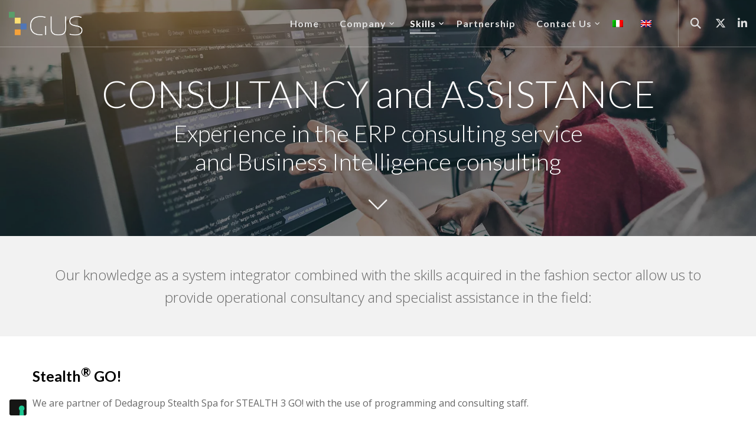

--- FILE ---
content_type: text/css
request_url: https://www.gussrl.it/wp-content/themes/corpus-child/style.css?ver=3.5.4
body_size: 165
content:
/*
 Theme Name:   Corpus Child
 Theme URI:    http://themeforest.net/user/euthemians
 Description:  Corpus Child Theme
 Version:      3.1.6
 Author:       Euthemians Team
 Author URI:   http://euthemians.com
 Template:     corpus
*/

--- FILE ---
content_type: text/css
request_url: https://www.gussrl.it/wp-content/themes/corpus-child/style.css?ver=3.5.4
body_size: 165
content:
/*
 Theme Name:   Corpus Child
 Theme URI:    http://themeforest.net/user/euthemians
 Description:  Corpus Child Theme
 Version:      3.1.6
 Author:       Euthemians Team
 Author URI:   http://euthemians.com
 Template:     corpus
*/

--- FILE ---
content_type: application/javascript; charset=utf-8
request_url: https://cs.iubenda.com/cookie-solution/confs/js/94377931.js
body_size: -243
content:
_iub.csRC = { consApiKey: 'iQO0qiNH4n3tQ5zeSjl8yGUjYyFQUUNy', showBranding: false, publicId: '93845ea6-6db6-11ee-8bfc-5ad8d8c564c0', floatingGroup: false };
_iub.csEnabled = true;
_iub.csPurposes = [5,3,4,1];
_iub.cpUpd = 1709903840;
_iub.csT = 0.05;
_iub.googleConsentModeV2 = true;
_iub.totalNumberOfProviders = 6;


--- FILE ---
content_type: application/javascript
request_url: https://www.gussrl.it/wp-content/themes/corpus/js/main.js?ver=3.5.4
body_size: 14733
content:
// ================================================================================== //


	// # Document on Ready
	// # Document on Resize
	// # Document on Scroll
	// # Document on Load


	// # Header Settings
	// # Feature Parallax
	// # Parallax Section
	// # Feature Section
	// # Resize Feature
	// # Responsive Menu
	// # Set Equal Columns Height
	// # Video Resize
	// # Set Section Size
	// # Isotope
	// # Footer Settings
	// # Page Basic
	// # Basic Elements

// ================================================================================== //

var EUTHEM = EUTHEM || {};
var enableFeatureParallax = false;
var enableParallax = false;
var sideAreaBtnAppear = true;
var parallaxbgOffset = 2;

(function($) {

	'use strict';

	// # Document on Ready
	// ============================================================================= //
	EUTHEM.documentReady = {
		init: function(){
			EUTHEM.header.showMenuItems();
			EUTHEM.sectionSettings.init();
			EUTHEM.responsiveMenu.sideArea();
			EUTHEM.pageBasic.init();
			EUTHEM.isotope.init();
			EUTHEM.isotope.noIsoFilters();
			EUTHEM.setColumnHeight.init();
			EUTHEM.basicElements.init();
			EUTHEM.footerSettings.init();
			EUTHEM.mainMenu.init();
			EUTHEM.pageBasic.showSideAreaBtn();
			if( $('#eut-feature-section').length ){
				EUTHEM.featureSection.init();
			}
		}
	};


	// # Document on Resize
	// ============================================================================= //
		EUTHEM.documentResize = {
		init: function(){

			EUTHEM.sectionSettings.init();
			EUTHEM.responsiveMenu.sideAreaWidth( '#eut-main-menu-responsive' );
			EUTHEM.resizer.init( '.eut-feature-section-inner' );
			EUTHEM.isotope.elementSize();
			EUTHEM.basicElements.iconBox();
			EUTHEM.footerSettings.init();
			if( $('#eut-header').data('fullscreen') === 'yes' ) {
				EUTHEM.featureSection.fullScreen( '#eut-feature-section' );
			}

		}
	};


	// # Document on Scroll
	// ============================================================================= //
	EUTHEM.documentScroll = {
		init: function(){
			if( $('#eut-feature-section').length && $('#eut-feature-section').data('effect') == 'parallax' ){
				EUTHEM.featureParallax.init( '#eut-feature-section' );
			}
			EUTHEM.parallaxSection.init();
			EUTHEM.header.sticky();
			EUTHEM.featureSection.stopSlider();
			EUTHEM.pageBasic.anchorSticky();
			EUTHEM.pageBasic.onePageMenu();
			EUTHEM.pageBasic.stickySidebarScroll();
			EUTHEM.pageBasic.showSideAreaBtn();
		}
	};


	// # Document on Load
	// ============================================================================= //
	EUTHEM.documentLoad = {
		init: function(){
			EUTHEM.basicElements.iconBox();
		}
	};


	// # Header Settings
	// ============================================================================= //
	EUTHEM.header = {
		showMenuItems: function(){
			var $menuItem    = $('#eut-main-menu').find('> ul > li'),
				$menu        = $('#eut-main-menu'),
				$btn         = $('.eut-advanced-menu-button');

			$btn.on('click',function(){
				$(this).addClass('hide');
				$menu.addClass('show-menu').removeClass('hide-menu');
				$menuItem.each(function(i){
					var $that = $(this);
					if( $that.hasClass('show') ) return;
					setTimeout(function() {
						if( $menu.hasClass('hide-menu') ) return;
						$that.addClass('show');
					},250 * i );
				});
			});
		},
		sticky: function(){
			var $header              = $('#eut-header'),
				$stickyHeader        = $('#eut-inner-header'),
				$featureSection      = $('#eut-feature-section'),
				headerHeight         = $stickyHeader.height(),
				shrinkSize           = $('#eut-header-wrapper').height(),
				stickyType           = $header.data('sticky-header'),
				stickyDevice         = $header.data('device-sticky-header'),
				scroll               = $(window).scrollTop(),
				topBarHeight         = $('#eut-top-bar').length ? $('#eut-top-bar').height() : 0,
				topOffset            = topBarHeight,
				offset               = 350;

			if( $header.data('header-position') === 'below-feature' && $featureSection.length ) {
				topOffset = topBarHeight + $featureSection.height() - shrinkSize;
				offset = $featureSection.height() + 350;
			}
			if( $(window).width() + scrollBarWidth > tabletPortrait ) {

				if( stickyType === 'advanced' ) {
					advancedSticky();
				}
				if( stickyType === 'simply' ) {
					simplySticky();
				}
				if( stickyType === 'shrink' ) {
					shrink();
				}
			} else if( stickyDevice == 'yes' ) {
				simplySticky();
			}

			function advancedSticky() {

				var $menuItem    = $('#eut-main-menu').find('> ul > li'),
					$menu        = $('#eut-main-menu'),
					$btn         = $('.eut-advanced-menu-button'),
					itemLength   = $menuItem.length;

				$menu.addClass('hide-menu');

				if( scroll > topOffset ) {
					$header.addClass('eut-header-sticky');
					$stickyHeader.css({ 'position' : 'fixed', 'top' : wpBarHeight });
					$menu.addClass('show-menu').removeClass('hide-menu');
					$btn.addClass('hide').removeClass('show');
					showMenuItems();

				} else {
					$menu.removeClass('show-menu').addClass('hide-menu');
					$header.removeClass('eut-header-sticky');
					$stickyHeader.css({ 'position' : '', 'top' : '' });
					$menuItem.removeClass('show');
					$btn.removeClass('hide').addClass('show');
				}

				function showMenuItems(){
					$menuItem.each(function(i){
						var $that = $(this);
						if( $that.hasClass('show') ) return;
						setTimeout(function() {
							if( $menu.hasClass('hide-menu') ) return;
							$that.addClass('show');
						},250 * i );
					});
				}
			}

			function simplySticky() {

				if( scroll > topOffset ) {
					$header.addClass('eut-header-sticky');
					$stickyHeader.css({ 'position' : 'fixed', 'top' : wpBarHeight });
				} else {
					$header.removeClass('eut-header-sticky');
					$stickyHeader.css({ 'position' : '', 'top' : '' });
				}

			}

			function shrink() {

				if( scroll > topOffset ) {
					$header.addClass('eut-header-sticky');
					$stickyHeader.css({ 'position' : 'fixed', 'top' : wpBarHeight, 'height': shrinkSize/2, 'line-height': shrinkSize/2 + 'px' });
					$stickyHeader.find('.eut-logo').css({ 'height': shrinkSize/2 });
					$stickyHeader.find('.eut-menu-options').css({ 'height': shrinkSize/2, 'line-height': shrinkSize/2 + 'px' });
				} else {
					$header.removeClass('eut-header-sticky');
					$stickyHeader.css({ 'position' : '', 'top' : '', 'height': shrinkSize, 'line-height': shrinkSize + 'px' });
					$stickyHeader.find('.eut-logo').css({ 'height': shrinkSize });
					$stickyHeader.find('.eut-menu-options').css({ 'height': shrinkSize, 'line-height': shrinkSize + 'px' });
				}

			}
		}
	};

	// # Feature Parallax
	// ============================================================================= //
	EUTHEM.featureParallax = {
		init: function( section ){
			var scroll          = $(window).scrollTop(),
				$section        = $( section ),
				sectionHeight   = $section.height()/2,
				$parallaxEl     = $section.find('.eut-bg-wrapper'),
				$content        = $section.find('.eut-feature-content'),
				$arrowGoTo      = $('#eut-goto-section-wrapper'),
				elementHeight   = $section.height(),
				parallaxOffset  = $section.offset().top,
				tranform        = scroll * 0.2,
				tranformOpacity = scroll/sectionHeight;

			if( ( $(window).width() + scrollBarWidth < tabletPortrait || isMobile.any() ) && enableFeatureParallax === false ) return;

			if( ( elementHeight + parallaxOffset + 100 ) > scroll ) {
				if( scroll > parallaxOffset ) {
					$parallaxEl.find('.eut-bg-image').stop(true,true).transition({ y: tranform },0);
					$content.css({  opacity: 1 - tranformOpacity });
					$arrowGoTo.stop(true,true).transition({ opacity: 1 - tranformOpacity *2 },0);
				} else {
					$parallaxEl.find('.eut-bg-image').transition({ y: 0 },0);
					$content.css({  opacity: 1 });
					$arrowGoTo.transition({ opacity: 1 },0);
				}
			}

		}
	};

	// # Parallax Section
	// ============================================================================= //
	EUTHEM.parallaxSection = {
		init: function(){
			var windowHeight = $(window).height(),
				$selector    = $('.eut-section[data-image-type="parallax"]'),
				scroll       = $(window).scrollTop();

			if( !$selector.length ) return;

			$selector.each(function(){

				var $that          = $(this),
					topPosition    = $that.offset().top,
					sectionHeight  = $that.outerHeight(),
					bgHeight       = sectionHeight * parallaxbgOffset,
					scrollPos      = topPosition - scroll,
					bgMovement     = bgHeight - sectionHeight,
					scrollMovement = windowHeight + sectionHeight,
					intPos         = scrollPos + sectionHeight,
					transformY     = ( ( ( bgMovement ) / ( scrollMovement ) ) * intPos ).toFixed(2),
					$parallaxBg    = $that.find('.eut-bg-image');

				if( isMobile.any() && enableParallax === false ) {
					$parallaxBg.css({ 'height' : '100%' });
				} else {
					$parallaxBg.css({ 'height' : bgHeight });
					if( scroll > topPosition - windowHeight && scroll < topPosition + sectionHeight ) {
						$parallaxBg.stop(true,true).transition({ y: - transformY },0);
					} else {
						$parallaxBg.stop(true,true).transition({ y: 0 },0);
					}
				}

			});

		}
	};

	// # Feature Section
	// ============================================================================= //
	EUTHEM.featureSection = {
		init: function(){
			EUTHEM.featureAnim.initPos( '#eut-feature-title' );
			EUTHEM.featureSection.featureImageLoad( '#eut-feature-section' );
			if( $('#eut-header').data('fullscreen') === 'yes' ) {
				EUTHEM.featureSection.fullScreen( '#eut-feature-section' );
			} else {
				EUTHEM.resizer.init( '.eut-feature-section-inner' );
			}
		},
		fullScreen: function( section ){
			var $featureSection = $( section ),
				windowHeight    = $(window).height(),
				headerHeight    = $('#eut-header').data('overlap') == 'no' ? $('#eut-header-wrapper').height() : 0,
				topBarHeight    = $('#eut-top-bar').length ? $('#eut-top-bar').outerHeight() : 0,
				sectionItem     = $featureSection.find('.eut-feature-section-inner').data('item'),
				sectionHeight   = windowHeight - headerHeight - topBarHeight;

			$featureSection.css( 'height', sectionHeight);
			$featureSection.find('.eut-feature-section-inner').css( 'height', sectionHeight);
			$featureSection.find('.eut-slider-item').css( 'height', sectionHeight);
			if( sectionItem === 'map' ) {
				$featureSection.find('.eut-map').css( 'height', sectionHeight);
			}
		},
		featureImageLoad: function( section ){

			var $featureSection = $( section ),
				$bgImage        = $featureSection.find('.eut-bg-image'),
				sectionItem     = $featureSection.find('.eut-feature-section-inner').data('item'),
				totalBgImage    = $bgImage.length;

			// Video Item
			if( sectionItem === 'video' ) {
				EUTHEM.featureAnim.startAnim( '#eut-feature-title' );
			}

			// Title Item
			if( sectionItem === 'title' ) {
				EUTHEM.featureAnim.startAnim( '#eut-feature-title' );
			}

			var waitImgDone = function() {
				totalBgImage--;
				if (!totalBgImage) {

					// Image Item
					if( sectionItem === 'image' ) {
						$bgImage.animate({ 'opacity' : 1 },900,function(){
							EUTHEM.featureAnim.startAnim( '#eut-feature-title' );
						});
					}

					// Slider Item
					if( sectionItem === 'slider' ) {
						EUTHEM.featureSection.featureSlider();
					}

				}
			};
			$bgImage.each(function () {
				function imageUrl(input) {
					return input.replace(/"/g,"").replace(/url\(|\)$/ig, "");
				}
				var image = new Image(),
					$that = $(this);
				image.src = imageUrl($that.css('background-image'));
				$(image).on('load',waitImgDone).on( "error", waitImgDone );
			});
		},
		featureSlider: function(){

			var $slider         = $('#eut-feature-slider'),
				$bgImage        = $slider.find('.eut-bg-image'),
				pauseHover      = $slider.attr('data-slider-pause') == 'yes' ? true : '',
				sliderSpeed     = parseInt( $slider.attr('data-slider-speed') ) ? parseInt( $slider.attr('data-slider-speed') ) : 6000,
				transition      = $slider.attr('data-slider-transition') != 'slide' ? $slider.attr('data-slider-transition') : false;

			// Init Slider
			$slider.owlCarousel({
				navigation      : false,
				pagination      : false,
				autoHeight      : false,
				slideSpeed      : 800,
				paginationSpeed : 800,
				afterAction     : EUTHEM.featureSection.sliderAction,
				singleItem      : true,
				autoPlay        : true,
				stopOnHover     : pauseHover,
				baseClass       : 'owl-carousel',
				theme           : 'eut-theme',
				transitionStyle : transition
			});

			$bgImage.animate({ 'opacity' : 1 },900,function(){
				$slider.trigger('owl.play',sliderSpeed);
			});

			// Slider Navigation
			$slider.parent().find('.eut-carousel-next').on('click',function(){
				$slider.trigger('owl.next');
			});
			$slider.parent().find('.eut-carousel-prev').on('click',function(){
				$slider.trigger('owl.prev');
			});

		},
		stopSlider: function(){
			var $scroll     = $(window).scrollTop(),
				$slider     = $('#eut-feature-slider'),
				sliderSpeed = parseInt( $slider.attr('data-slider-speed') ) ? parseInt( $slider.attr('data-slider-speed') ) : 6000;

			if( $scroll > 10 ){
				$slider.trigger('owl.stop');//Stop Carousel
			} else {
				$slider.trigger('owl.play',sliderSpeed);//Play Carousel
			}
		},
		sliderAction: function(){
			var $currentSlide      = this.$owlItems.eq(this.currentItem),
				$prevSlide         = this.$owlItems.eq(this.prevItem),
				$currentSliderItem = $currentSlide.find('.eut-feature-content'),
				$prevSliderItem    = $prevSlide.find('.eut-feature-content'),
				sliderColor        = $currentSlide.find('.eut-slider-item ').attr('data-style'),
				color              = 'eut-' + sliderColor,
				sliderArrowColor   = $currentSlide.find('.eut-slider-item').attr('data-arrow-color'),
				sliderArrowAlign   = $currentSlide.find('.eut-slider-item').attr('data-arrow-align'),
				arrowColor         = 'eut-' + sliderArrowColor,
				arrowAlign         = 'eut-align-' + sliderArrowAlign;

			// Slider Animation
			EUTHEM.featureAnim.initPos( $currentSliderItem );
			EUTHEM.featureAnim.startAnim( $currentSliderItem );

			// Set Header Color
			$('#eut-header').removeClass('eut-default eut-light eut-dark').addClass(color);

			// Set Navigation Color
			$('#eut-feature-section .eut-carousel-navigation').removeClass('eut-default eut-light eut-dark').addClass(color);

			//Set Bottom Arrow
			$('#eut-goto-section-wrapper').removeClass().addClass(arrowAlign);
			$('.eut-goto-section').removeClass().addClass('eut-goto-section eut-icon-nav-down').addClass(arrowColor);
		},
		resizeVideo: function( selector ){
			var $parent         = selector,
				$video          = $parent.find('video'),
				videoWidth      = $video.width(),
				videoHeight     = $video.height(),
				containerWidth  = $parent.outerWidth(),
				containerHeight = $parent.outerHeight(),
				newSize         = EUTHEM.featureSection.videoSettings( containerWidth, containerHeight, videoWidth, videoHeight );

			$video.width(newSize.newWidth).height(newSize.newHeight);
			// Remove Spinner
			EUTHEM.featureSection.removeSpinner( $('#eut-feature-section') );
		},
		videoSettings: function( containerWidth, containerHeight, videoWidth, videoHeight ){
			var initW = videoWidth,
				initH = videoHeight,
				ratio = initH / initW;
			videoWidth   = containerWidth;
			videoHeight  = containerWidth * ratio;
			if(videoHeight < containerHeight){
				videoHeight  = containerHeight;
				videoWidth   = videoHeight / ratio;
			}
			return {
				newWidth  : parseInt(videoWidth),
				newHeight : parseInt(videoHeight)
			};
		}
	};

	// # Resize Feature
	// ============================================================================= //
	EUTHEM.resizer = {
		init: function( section ){

			var $selector  = $( section ),
				initWidth  = tabletLandscape,
				initHeight = $selector.data('height'),
				minHeight  = 320,
				newSize    = this.calSize( initWidth, initHeight );
			if( $selector.data('item') === 'revslider' ) {
				return;
			}
			if( $(window).width() + scrollBarWidth >= initWidth ) {
				$selector.css({ 'height': initHeight, 'min-height': minHeight });
				$selector.parent().css({ 'height': initHeight, 'min-height': minHeight });
				$('#eut-feature-slider').find('.eut-slider-item ').css({ 'height': initHeight, 'min-height': minHeight });
			} else {
				$selector.css({ 'height': newSize.newHeight, 'min-height': minHeight });
				$selector.parent().css({ 'height': newSize.newHeight, 'min-height': minHeight });
				$('#eut-feature-slider').find('.eut-slider-item ').css({ 'height': newSize.newHeight, 'min-height': minHeight });
			}
		},
		calSize: function( initWidth, initHeight ){
			var ratio     = initHeight / initWidth,
				height    = $(window).width() * ratio;

			return {
				newHeight : parseInt(height)
			};
		}
	};

	// # Feature Content Animations
	// ============================================================================= //
	EUTHEM.featureAnim = {
		settings: function( section ){
			var animDelay    = 300,
				contentItems = {
					title       : $(section).find(' .eut-title '),
					description : $(section).find(' .eut-description '),
					button1     : $(section).find(' .eut-btn:first-child '),
					button2     : $(section).find(' .eut-btn:last-child ')
				};

			return { items: contentItems, delay: animDelay };
		},
		initPos: function( section ){

			var $section = $( section ),
				settings = EUTHEM.featureAnim.settings( section ),
				items    = settings.items;

			$.each( items, function( key, item ) {
				if( $section.hasClass('eut-fade-in-up') ) {
					$(item).stop(true,true).transition({ y: 200, opacity: 0 },0);
				} else if( $section.hasClass('eut-fade-in-down') ) {
					$(item).stop(true,true).transition({ y: -200, opacity: 0 },0);
				} else if( $section.hasClass('eut-fade-in-left') ) {
					$(item).stop(true,true).transition({ x: -200, opacity: 0 },0);
				} else if( $section.hasClass('eut-fade-in-right') ) {
					$(item).stop(true,true).transition({ x: 200, opacity: 0 },0);
				} else {
					$(item).stop(true,true).transition({ x: 0, opacity: 0 },0);
				}
			});

		},
		startAnim: function( section ){

			var $section = $( section ),
				settings = EUTHEM.featureAnim.settings( section ),
				items    = settings.items,
				delay    = settings.delay,
				cnt      = 1;

			$.each( items, function( key, item ) {
				cnt++;
				if( $section.hasClass('eut-fade-in-up') || $section.hasClass('eut-fade-in-down') ) {
					$(item).transition({ y: 0, opacity: 1, delay: cnt * delay },1200,'cubic-bezier(0,0.9,0.3,1)', {queue: false});
				} else if( $section.hasClass('eut-fade-in-left') || $section.hasClass('eut-fade-in-right') ) {
					$(item).transition({ x: 0, opacity: 1, delay: cnt * delay },1200,'cubic-bezier(0,0.9,0.3,1)', {queue: false});
				} else {
					$(item).transition({ x: 0, opacity: 1, delay: cnt * delay },1200,'cubic-bezier(0,0.9,0.3,1)', {queue: false});
				}
			});

		}
	};

	// # Responsive Menu
	// ============================================================================= //
	EUTHEM.responsiveMenu = {
		sideArea: function(){
			var $sideArea     = $('.eut-side-area'),
				$sideBtn      = $('.eut-toggle-sidearea'),
				$menuBtn      = $('.eut-toggle-responsive-menu'),
				$closeBtn     = $sideArea.find('.eut-close-menu-button'),
				$bodyOverlay  = $('<div id="eut-sidearea-overlay" class="eut-body-overlay"></div>'),
				$themeWrapper = $('#eut-theme-wrapper'),
				areaWidth     = 0;
			if( !$sideArea.length ) {
				return;
			}

			this.menuWidget( '#eut-main-menu-responsive .eut-menu');

			// Append Overlay on body
			$bodyOverlay.appendTo('#eut-theme-wrapper');

			$menuBtn.on('click',function(e){
				var area = '#eut-main-menu-responsive';
				// Calculate Width
				areaWidth = EUTHEM.responsiveMenu.sideAreaWidth( area );

				// Set Area side Height
				EUTHEM.responsiveMenu.sideAreaHeight( area );

				e.preventDefault();
				if( $(area).hasClass('open') ) {
					closeSideArea( area );
					$(area).removeClass('open');
				} else {
					openSideArea( area );
					$(area).addClass('open');
				}
			});

			$sideBtn.on('click',function(e){
				var area = '#eut-side-area';
				// Calculate Width
				areaWidth = EUTHEM.responsiveMenu.sideAreaWidth( area );

				// Set Area side Height
				EUTHEM.responsiveMenu.sideAreaHeight( area );

				e.preventDefault();
				if( $(area).hasClass('open') ) {
					closeSideArea( area );
					$(area).removeClass('open');
				} else {
					openSideArea( area );
					$(area).addClass('open');
				}
			});

			$closeBtn.on('click',function(e){
				e.preventDefault();
				closeSideArea();
				$sideArea.removeClass('open');
			});

			$bodyOverlay.on('click',function(){
				closeSideArea();
				$sideArea.removeClass('open');
			});

			// For One Page
			var $link = $sideArea.find('a[href*="#"]:not( [href="#"] )');
			$link.on('click',function(){
				var target = $(this.hash);
				if ( target.length && ( target.hasClass('eut-section') || target.hasClass('eut-bookmark') ) ) {
					closeSideArea();
				}
			});

			// Open Side Area
			function openSideArea( area ) {
				$bodyOverlay.fadeIn();
				$(area).stop(true, false).transition({ x: - areaWidth },900,'cubic-bezier(0,0.9,0.3,1)',function(){
					$closeBtn.stop(true, false).transition({ y: 200, delay: 200 },900,'cubic-bezier(0,0.9,0.3,1)');
				});
			}
			// Close Side Area
			function closeSideArea() {
				$themeWrapper.css({ 'height' : 'auto' });
				$sideArea.stop(true, false).transition({ x: 0 },900,'cubic-bezier(0,0.9,0.3,1)',function(){
					$closeBtn.stop(true, false).transition({ y: 0 },900,'cubic-bezier(0,0.9,0.3,1)');
					$bodyOverlay.fadeOut();
					$sideArea.css('position','').find('.eut-scroller').scrollTop( 0 );
				});
			}

		},
		sideAreaWidth: function( area ){
			var windowWidth  = $(window).width(),
				areaWidth    = windowWidth / 4,
				minWidth     = 500;
			if( $(window).width() + scrollBarWidth <= mobileScreen ) {
				areaWidth = windowWidth;
			} else if( areaWidth < minWidth ) {
				areaWidth = minWidth;
			}

			$(area).css({ 'width' : areaWidth });
			return areaWidth;
		},
		sideAreaHeight: function( area ){
			if( $(area).length ) {
				var windowHeight   = $(window).height(),
					sideAreaHeight = $(area).find('.eut-area-content').outerHeight() + 200,
					$themeWrapper  = $('#eut-theme-wrapper'),
					$scroller      = $(area).find('.eut-scroller'),
					sideHeight     = 0;

				if( sideAreaHeight > windowHeight ){
					sideHeight = sideAreaHeight;
				} else {
					sideHeight = windowHeight;
				}

				if( $(window).width() + scrollBarWidth <= mobileScreen ) {
					$scroller.css({ 'height' : 'auto' });
					$(area).css({ 'position' : 'absolute','height' : sideHeight });
					$themeWrapper.css({ 'height' : sideHeight, 'overflow' : 'hidden' });
				} else {
					$scroller.css({ 'height' : windowHeight - 150 });
					$scroller.niceScroll({autohidemode:"hidden"});
					$themeWrapper.css({ 'height' : 'auto', 'overflow' : 'visible' });
				}
			}
		},
		menuWidget: function( element ){

			var $menu     = $( element ),
				$menuItem = $menu.find('li.menu-item-has-children'),
				$arrow    = $('<i class="eut-arrow"></i>');

			// Add Arrows
			$arrow.appendTo( $menuItem );

			$menuItem.find('.eut-arrow').on('tap click', function(){
				var $that    = $(this),
					$subMenu = $that.parent().toggleClass('open').find(' > ul');
				if( $subMenu.is(':visible') ) {
					$subMenu.slideUp(200,function(){
						if( $menu.parent().is('.eut-scroller') ) {
							$menu.parent().getNiceScroll().resize();
							// Set Area side Height
							EUTHEM.responsiveMenu.sideAreaHeight( '#eut-main-menu-responsive' );
						}
					});
				} else {
					$subMenu.slideDown(200,function(){
						if( $menu.parent().is('.eut-scroller') ) {
							$menu.parent().getNiceScroll().resize();
							// Set Area side Height
							EUTHEM.responsiveMenu.sideAreaHeight( '#eut-main-menu-responsive' );
						}
					});
				}
			});

		}
	};

	// # Set Equal Columns Height
	// ============================================================================= //
	EUTHEM.setColumnHeight = {
		init : function(){
			var section = $('.eut-section.eut-custom-height');

			section.each(function(){
				var $section = $( this );
				$section.imagesLoaded('always',function(){
					var columns = $section.hasClass('eut-column-has-gap') ? $section.find('.eut-column-wrapper') : $section.find('.eut-column'),
						middle = $section.hasClass('eut-middle-content') ? true : false,
						resizeTimeout;

					if (EUTHEM.setColumnHeight.limit( $section ) ) {
						EUTHEM.setColumnHeight.updateParams( columns, middle, EUTHEM.setColumnHeight.onEnd );
					} else {
						EUTHEM.setColumnHeight.resetCol( columns );
						EUTHEM.setColumnHeight.onEnd( columns );
					}

					$(window).on('resize', function(){
						window.clearTimeout(resizeTimeout);
						resizeTimeout = window.setTimeout(function () {
							EUTHEM.setColumnHeight.resetCol( columns );
							if (EUTHEM.setColumnHeight.limit( $section ) ) {
								EUTHEM.setColumnHeight.updateParams( columns, middle, EUTHEM.setColumnHeight.onEnd );
							}
						}, 200);
					});
				});
			});
		},
		updateParams : function( columns, middle, callback ){
			var columnMaxH = 0;
			columns.each(function(){
				if( $(this).outerHeight(true) > columnMaxH ) {
					columnMaxH = $(this).outerHeight(true);
				}
			});

			for (var i = 0; i < columns.length; i++) {
				var $col = $(columns[i]);

				if( middle ) {
					EUTHEM.setColumnHeight.middleCol( $col, columnMaxH );
				} else {
					EUTHEM.setColumnHeight.equalCol( columns, columnMaxH );
				}

				if( i === columns.length - 1 && callback && typeof callback === 'function' ) {
					callback(columns);
				}

			}
		},
		getHeight : function( el ){
			var elHeight = el.outerHeight();
			return elHeight;
		},
		getMaxHeight : function( el ){
			var maxHeight = el.parents('.eut-section').height();
			return maxHeight;
		},
		equalCol : function( el, height ){
			el.css({
				'height' : height
			});
		},
		middleCol : function( el, height ){

			el.addClass('eut-reset-padding');
			if( !el.find('.eut-middle-wrapper').length ) {
				el.wrapInner( '<div class="eut-middle-wrapper"></div>' );
			}
			var $content = el.find('.eut-middle-wrapper'),
				contentH = $content.outerHeight(true),
				space = (height - contentH)/2;
			$content.css({
				'padding-top' : space,
				'padding-bottom' : space
			});
		},
		resetCol : function(el) {
			el.css({
				'height' : ''
			});
			el.removeClass('eut-reset-padding');
			el.find('.eut-middle-wrapper').css({
				'padding-top' : '',
				'padding-bottom' : ''
			});
		},
		limit : function( section ){
			var screenSize = section.data('tablet-portrait-equal-columns') != undefined ? mobileScreen : tabletPortrait,
				windowWidth = $(window).width() + scrollBarWidth,
				limit = true;
			if( ( windowWidth <= tabletLandscape && section.find('.eut-tablet-column-1').length ) || windowWidth <= screenSize ) {
				limit = false;
			}
			return limit;
		},
		onEnd : function( el ){
			el.css({
				'visibility' : 'visible'
			});
		}
	};

	// # Video Resize
	// ============================================================================= //
	EUTHEM.videoResize = {
		init: function( $selector ){
			setTimeout(function(){
				EUTHEM.videoResize.videoSettings( $selector );
			},100);

			$(window).resize(function(){
				setTimeout(function(){
					EUTHEM.videoResize.videoSettings( $selector );
				},1000);
			});
		},
		videoSettings: function( $selector ){
			var $video          = $selector.find('video'),
				containerWidth  = $selector.parent().outerWidth(),
				containerHeight = $selector.parent().outerHeight(),
				ratio           = 16 / 9,
				videoHeight     = containerHeight,
				videoWidth      = videoHeight * ratio;

				if( videoWidth < containerWidth ) {
					videoWidth   = containerWidth;
					videoHeight  = containerWidth * ratio;
				}

			$video.width( videoWidth ).height( videoHeight );
		}
	};

	// # Set Section Size
	// ============================================================================= //
	EUTHEM.sectionSettings = {
		init: function(){

			var section       = '#eut-main-content .eut-section',
				parentSection = '#eut-content-area, #eut-post-area, #eut-portfolio-area',
				windowWidth      = $(window).width(),
				windowHeight     = $(window).height(),
				themeWidth       = $('#eut-theme-wrapper').width(),
				contentWidth     = $(parentSection).width(),
				sidebarWidth     = $('#eut-sidebar').length && ( windowWidth + scrollBarWidth > tabletPortrait ) ? $('#eut-sidebar').outerWidth() : 0,
				headerHeight     = $('#eut-header').attr('data-sticky-header') != 'none' ? $('#eut-inner-header').outerHeight() : 0,
				fieldBarHeight   = $('.eut-fields-bar').length ? $('.eut-fields-bar').outerHeight() : 0,
				conteinerWidth   = contentWidth + sidebarWidth,
				space            = (themeWidth - conteinerWidth)/2,
				sidebarSpace     = themeWidth - contentWidth;

			$(section).each(function(){
				var $section      = $(this),
					heightMode    = $section.attr('data-full-height'),
					sectionType   = $section.attr('data-section-type'),
					bgImageType   = $section.attr('data-image-type');

				if( $section.parent().parent().is('.eut-blog-item') ) {
					$section.css({ 'visibility': 'visible' });
					return;
				}
				if( sectionType == 'fullwidth-background' ){
					fullBg($section);
				}
				if( sectionType == 'fullwidth-element' ){
					fullElement($section);
				}
				if( bgImageType == 'animated' ){
					animatedBg($section);
				}
				if( heightMode == 'yes' ) {
					fullHeight($section);
				}

			});

			function fullBg( section ) {
				if( $('.eut-right-sidebar').length && ( windowWidth + scrollBarWidth >= tabletPortrait ) ) {
					section.css({ 'visibility': 'visible', 'padding-left':space, 'padding-right': sidebarSpace, 'margin-left': -space, 'margin-right': -sidebarSpace});
				}
				else if( $('.eut-left-sidebar').length && ( windowWidth + scrollBarWidth >= tabletPortrait ) ) {
					section.css({ 'visibility': 'visible', 'padding-left':sidebarSpace, 'padding-right': space, 'margin-left': -sidebarSpace, 'margin-right': -space});
				} else {
					section.css({ 'visibility': 'visible', 'padding-left':space, 'padding-right': space, 'margin-left': -space, 'margin-right': -space});
				}
			}

			function fullElement( section ) {
				if( $('.eut-right-sidebar').length && ( windowWidth + scrollBarWidth >= tabletPortrait ) ) {
					section.css({ 'visibility': 'visible', 'padding-left':0, 'padding-right': sidebarSpace, 'margin-left': -space, 'margin-right': -sidebarSpace});
				}
				else if( $('.eut-left-sidebar').length && ( windowWidth + scrollBarWidth >= tabletPortrait ) ) {
					section.css({ 'visibility': 'visible', 'padding-left':sidebarSpace, 'padding-right': 0, 'margin-left': -sidebarSpace, 'margin-right': -space});
				} else {
					section.css({ 'visibility': 'visible', 'padding-left':0, 'padding-right': 0, 'margin-left': -space, 'margin-right': -space});
				}
			}

			function fullHeight( section ) {
				var sectionHeight = $( section ).find('.eut-row').outerHeight(),
					space = ( windowHeight - headerHeight - fieldBarHeight - sectionHeight )/2;
				section.css({ 'visibility': 'visible',  'padding-top' : 0, 'padding-bottom' : 0});
				if(sectionHeight > (windowHeight - headerHeight)){
					section.css({ 'visibility': 'visible', 'padding-top':40, 'padding-bottom': 40});
				} else {
					section.css({ 'visibility': 'visible', 'padding-top':space, 'padding-bottom': space});
				}
			}

			function animatedBg( section ) {
				section.on('mouseenter', function() {
					section.addClass('zoom');
				});
				section.on('mouseleave', function() {
					section.removeClass('zoom');
				});
			}
		}
	};


	// # Isotope
	// ============================================================================= //
	EUTHEM.isotope = {

		init: function() {
			var $selector = $('.eut-isotope');
			$selector.each(function(){
				var $that        = $(this),
					$container   = $that.find('.eut-isotope-container'),
					$isotopItem  = $container.find('.eut-isotope-item'),
					$curCategory = $that.find('.eut-current-category'),
					layout       = $that.data('layout') !== '' ? $that.data('layout') : 'fitRows',
					dataSpinner  = $that.data('spinner');

				if( dataSpinner == 'yes' ) {
					EUTHEM.isotope.spinner( $that );
				}
				EUTHEM.isotope.isotopeInit( $container, layout, dataSpinner );

				$that.find('.eut-filter li').on('click',function(){
					var $filter  = $(this),
						selector = $filter.attr('data-filter'),
						title    = $filter.html();

					if( $curCategory.length ){
						$curCategory.find('span').html( title );
					}

					$container.isotope({
						filter: selector
					});
					$(this).addClass('selected').siblings().removeClass('selected');
				});
			});
		},
		isotopeInit: function( $container, layout, dataSpinner ){
			$container.imagesLoaded( function() {
				EUTHEM.isotope.elementSize();
				$container.isotope({
					resizable: true,
					itemSelector: '.eut-isotope-item',
					layoutMode: layout
				});
				if( dataSpinner == 'yes' ) {
					setTimeout(function() {
						EUTHEM.isotope.removeSpinner( $container );
					},2000);
				} else {
					$container.animate({'opacity': 1},600);
				}

				EUTHEM.isotope.relayout( $container );

			});
		},
		spinner: function( $element ){
			var $spinner = $('<div class="eut-loader"></div>');
			$spinner.appendTo( $element );
		},
		removeSpinner: function( $container ){
			$container.parent().find('.eut-loader').fadeOut(600,function(){
				$container.animate({'opacity': 1},600);
			});
		},
		elementSize : function(){
			var $selector = $('.eut-isotope');

			$selector.each(function(){
				var $that = $(this),
					$container = $that.find('.eut-isotope-container'),
					$element   = $that.find('.eut-isotope-item'),
					$slider    = $that.find('.eut-slider'),
					columns    = EUTHEM.isotope.defineColumns( $that ),
					gap        = 0;

				if( $that.parents('.eut-section').data('section-type') == 'fullwidth-element' && $that.hasClass('eut-with-gap') ) {
					gap = - 40;
				} else if( $that.parents('.eut-section').data('section-type') != 'fullwidth-element' && $that.hasClass('eut-with-gap') ) {
					gap = 40;
				}

				var elementW = Math.floor(( $that.outerWidth() + gap - 0.5 )) / columns;

				$element.css({ 'width': elementW });

				// Item Width * 2
				if( columns != 1 ) {
					$that.find('.eut-image-large-square').css({ 'width': elementW * 2 });
					$that.find('.eut-image-landscape').css({ 'width': elementW * 2 }).find('.eut-media').css({ 'height': elementW - Math.abs(gap) });
					$that.find('.eut-image-portrait').css({ 'width': elementW }).find('.eut-media').css({ 'height': ( elementW * 2 ) - Math.abs(gap) });
				}

				// Item Column 2
				if( columns == 2 ) {
					$that.find('.eut-image-large-square').css({ 'width': elementW * 2 });
					$that.find('.eut-image-landscape').css({ 'width': elementW  }).find('.eut-media').css({ 'height': ( elementW / 2 ) - Math.abs(gap) });
					$that.find('.eut-image-portrait').css({ 'width': elementW }).find('.eut-media').css({ 'height': ( elementW * 2 ) - Math.abs(gap) });
				}

				// Item Column 1
				if( columns == 1 ) {
					$that.find('.eut-image-large-square').css({ 'width': elementW });
					$that.find('.eut-image-landscape').css({ 'width': elementW  }).find('.eut-media').css({ 'height': ( elementW / 2 ) - Math.abs(gap) });
					$that.find('.eut-image-portrait').css({ 'width': elementW }).find('.eut-media').css({ 'height': elementW - Math.abs(gap) });
				}

				// Init Slider Again
				$slider.each(function(){
					var $that     = $(this),
						owlSlider = $that.data('owlCarousel');
					owlSlider.reinit();
				});

				setTimeout( function(){
					EUTHEM.isotope.relayout( $container );

					// Fix Columns Height
					if( $container.parents('.eut-section').hasClass('eut-flex-row') ){
						EUTHEM.setColumnHeight.init();
					}

				}, 1000 );
			});

		},
		defineColumns : function( element ){
			var windowWidth = $(window).width() + scrollBarWidth,
				$element    = element,
				columns     = {
					desktop  : $element.data('columns'),
					tabletL   : $element.data('columns-tablet-landscape'),
					tabletP   : $element.data('columns-tablet-portrait'),
					mobille  : $element.data('columns-mobile')
				};

			if ( windowWidth > tabletLandscape ) {
				columns = columns.desktop;
			} else if ( windowWidth > tabletPortrait && windowWidth < tabletLandscape ) {
				columns = columns.tabletL;
			} else if ( windowWidth > mobileScreen && windowWidth < tabletPortrait ) {
				columns = columns.tabletP;
			} else {
				columns = columns.mobille;
			}
			return columns;
		},
		relayout: function( $container ){
			$container.isotope('layout');
		},
		noIsoFilters: function() {
			var $selector = $('.eut-non-isotope');
			$selector.each(function(){
				var $that = $(this);
				$that.find('.eut-filter li').on('click',function(){
					var selector = $(this).attr('data-filter');
					if ( '*' == selector ) {
						$that.find('.eut-non-isotope-item').fadeIn('1000');
					} else {
						$that.find('.eut-non-isotope-item').hide();
						$that.find(selector).fadeIn('1000');
					}
					$(this).addClass('selected').siblings().removeClass('selected');
				});
			});
		}
	};

	// # Footer Settings
	// ============================================================================= //
	EUTHEM.footerSettings = {
		init: function(){
			this.footerSize( '#eut-footer .eut-section' );
			this.fixedFooter();
		},
		footerSize: function(section) {
			$( section ).each(function(){
				var $that = $(this),
					sectionType = $that.attr('data-section-type');
				if( sectionType == 'fullwidth-background' ){
					footerFullBg($that);
				}
				if( sectionType == 'fullwidth-element' ){
					footerFullElement($that);
				}
			});

			function footerFullBg(element){
				var themeWidth     = $('#eut-theme-wrapper').width(),
					contentWidth   = element.parent().width(),
					space          = (themeWidth - contentWidth)/2;
				element.css({ 'visibility': 'visible', 'padding-left':space, 'padding-right': space, 'margin-left': -space, 'margin-right': -space});
			}

			function footerFullElement(element){
				var themeWidth    = $('#eut-theme-wrapper').width(),
					contentWidth  = element.parent().width(),
					space         = (themeWidth - contentWidth)/2;
				element.css({ 'visibility': 'visible', 'padding-left':0, 'padding-right': 0, 'margin-left': -space, 'margin-right': -space});
			}

		},
		fixedFooter: function(){
			var $footer      = $('#eut-footer'),
				sticky       = $footer.data('sticky-footer'),
				windowHeight = $(window).height(),
				footerHeight = $footer.outerHeight();

			if( sticky != 'yes' || isMobile.any() ) return;

			if( footerHeight > windowHeight ) {
				$('#eut-footer').removeClass('eut-sticky-footer').prev().css('margin-bottom',0);
			} else {
				$('#eut-footer').addClass('eut-sticky-footer').prev().css('margin-bottom',footerHeight);
			}
		}
	};

	// # Page Basic
	// ============================================================================= //
	EUTHEM.pageBasic = {
		init: function(){

			this.bodyLoader();
			this.gotoFirstSection();
			this.removeVideoBg();
			this.bgLoader();
			this.imageLoader();
			this.fitVid();
			this.anchorBar();
			this.searchModal();
			this.onePageSettings();
			this.hovers();
			this.stickySidebar();
			this.backtoTop();
			this.lightBox();
			this.socialShareLinks();

		},
		bodyLoader: function(){
			var $body     = $('body'),
				$overflow = $('#eut-loader-overflow'),
				$loader   = $('#eut-loader');

			$body.imagesLoaded(function(){
				$loader.fadeOut();
				$overflow.delay(200).fadeOut(700,function(){
					EUTHEM.basicElements.animAppear();
				});
			});
		},
		gotoFirstSection: function(){
			var $selector       = $('#eut-feature-section .eut-goto-section'),
				$nextSection    = $('#eut-main-content .eut-section').first().length ? $('#eut-main-content .eut-section').first() : $('#eut-main-content'),
				headerHeight    = 0,
				fieldBarHeight  = $('.eut-fields-bar').length ? $('.eut-fields-bar').outerHeight() : 0;

			if( $('#eut-header').data('sticky-header') == 'simply' || $('#eut-header').data('sticky-header') == 'advanced' ) {
				headerHeight = $('#eut-header-wrapper').height() -1;
			} else if( $('#eut-header').data('sticky-header') == 'shrink' ){
				headerHeight = $('#eut-header-wrapper').height() / 2;
			} else {
				headerHeight = 0;
			}

			if( $nextSection.length ) {
				$selector.on('click',function(){
					$('html,body').animate({
						scrollTop: $nextSection.offset().top - headerHeight - fieldBarHeight
					}, 1000);
					return false;
				});
			}
		},
		bgLoader: function() {
			$('#eut-main-content .eut-bg-image, #eut-footer .eut-bg-image').each(function () {
				function imageUrl(input) {
					return input.replace(/"/g,"").replace(/url\(|\)$/ig, "");
				}
				var image = new Image(),
					$that = $(this);
				image.src = imageUrl($that.css('background-image'));
				image.onload = function () {
					$that.addClass('show');
				};
			});
		},
		imageLoader: function(){
			var selectors  = {
				singleImage  : '.eut-image',
				media        : '.eut-media'
			};
			$.each(selectors, function(key, value){
				if( $(this).length ){
					var item     = $(this),
						imgLoad  = imagesLoaded( item );
					imgLoad.on( 'always', function() {
						if( $(value).parent().is('#eut-single-media') ){
							$(value).find('img').animate({ 'opacity': 1 },1000);
						} else {
							$(value).find('img').css('opacity', 1);
						}
					});
				}
			});
		},
		removeVideoBg: function(){
			var videoBg = $('.eut-bg-video');
			if( isMobile.any() ) {
				videoBg.parent().find('.eut-bg-image').css('opacity',1);
				videoBg.remove();
			} else {
				$('.eut-bg-wrapper').each(function () {
					var bgImage = $(this).find('.eut-bg-image');
					var bgVideo = $(this).find('.eut-bg-video');
					if ( bgVideo.length ) {
						var videoElement = $(this).find('.eut-bg-video video');
						var canPlayVideo = false;
						$(this).find('.eut-bg-video source').each(function(){
							if ( videoElement.get(0).canPlayType( $(this).attr('type') ) ) {
								canPlayVideo = true;
							}
						});
						if(canPlayVideo) {
							bgImage.remove();
							// Resize Video
							EUTHEM.videoResize.init( $(this) );
						} else {
							bgVideo.remove();
							bgImage.css('opacity',1);
						}
					}
				});
			}
		},
		fitVid: function(){
			$('.eut-video, .eut-media').fitVids();
			$('iframe[src*="youtube"]').parent().fitVids();
			$('iframe[src*="vimeo"]').parent().fitVids();
		},
		anchorBar: function(){
			var $anchor = $('#eut-anchor-menu');
			if( !$anchor.length ) return;

			var $btn  = $anchor.find('.eut-menu-button'),
				$menu = $anchor.find(' > ul');
			$btn.on('click',function(){
				$menu.slideToggle(300);
			});
		},
		anchorSticky: function(){
			var $anchor        = $('#eut-anchor-menu');
			if( !$anchor.length ) return;

			var $anchorWrapper = $('#eut-anchor-menu-wrapper'),
				headerHeight   = $('#eut-header').data('sticky-header') != 'none' ? $('#eut-inner-header').height() : 0,
				anchorTop      = $anchorWrapper.offset().top,
				offset         = anchorTop - headerHeight,
				scroll         = $(window).scrollTop();
			if( !$anchor.length ) return;

			if ( scroll >= offset ) {
				$anchor.addClass('eut-sticky').css({ 'top' : headerHeight });
			} else {
				$anchor.removeClass('eut-sticky').css({ 'top' : '' });
			}
		},
		searchModal: function(){
			var $btn           = $('.eut-toggle-search-modal'),
				$bodyOverlay   = $('<div id="eut-search-overlay" class="eut-body-overlay"></div>'),
				$searchContent = $('#eut-search-modal');

			// Append Overlay on body
			$bodyOverlay.appendTo('#eut-theme-wrapper');

			$btn.on('click',function(e){
				e.preventDefault();
				openSearchModal();
			});

			$('.eut-search-placeholder').on('click',function(){
				$searchContent.find('.eut-search-placeholder').addClass('hide');
				$searchContent.find('.eut-search-textfield').show().focus();
			});

			$('.eut-close-search').on('click',function(){
				closeSearchModal();
			});

			// Open Search Modal
			function openSearchModal() {
				$bodyOverlay.fadeIn(function(){
					$searchContent.fadeIn();
				});
			}

			// Close Search Modal
			function closeSearchModal() {
				$searchContent.fadeOut(function(){
					$bodyOverlay.fadeOut();
					$searchContent.find('.eut-search-placeholder').removeClass('hide');
					$searchContent.find('.eut-search-textfield').hide();
				});
			}
		},
		shrinkHeaderHeight : function(){
			var headerHeight = 0,
				stickyType   = $('#eut-header').data('sticky-header'),
				deviceSticky = $('#eut-header').data('device-sticky-header');

			if( stickyType != 'none' && $(window).width() + scrollBarWidth > tabletPortrait && $('#eut-header').length ){
				if( stickyType == 'simply' || stickyType == 'advanced' ) {
					headerHeight = $('#eut-inner-header').outerHeight();
				}
				if( stickyType == 'shrink' ) {
					headerHeight = $('#eut-header-wrapper').outerHeight() / 2;
				}
			} else if( deviceSticky == 'yes' && $(window).width() + scrollBarWidth < tabletPortrait && $('#eut-header').length ){
				headerHeight = $('#eut-inner-header').outerHeight();
			}
			return headerHeight;
		},
		onePageSettings: function(){
			var headerHeight   = EUTHEM.pageBasic.shrinkHeaderHeight(),
				stickyType     = $('#eut-header').data('sticky-header'),
				fieldBarHeight = $('.eut-fields-bar').length ? $('.eut-fields-bar').outerHeight() : 0;

			$('a[href*="#"]:not( [href="#"] )').on('click',function(e){
				var target = $(this.hash);
				if ( target.length && ( target.hasClass('eut-section') || target.hasClass('eut-bookmark') ) ) {
					$('html,body').animate({
						scrollTop: target.offset().top - headerHeight - fieldBarHeight + 1
					}, 1000);
					return false;
				}
			});
		},
		onePageMenu: function(){
			var $section = $('#eut-main-content .eut-section[id]');
			if (!$section.length ) return;

			var headerHeight   = EUTHEM.pageBasic.shrinkHeaderHeight(),
				fieldBarHeight = $('.eut-fields-bar').length ? $('.eut-fields-bar').outerHeight() : 0,
				offsetTop      = headerHeight + fieldBarHeight + wpBarHeight,
				scroll         = $(window).scrollTop();

			$section.each(function(){
				var $that         = $(this),
					currentId     = $that.attr('id'),
					sectionOffset = $that.offset().top - offsetTop;

				if (sectionOffset <= scroll && sectionOffset + $that.outerHeight() > scroll ) {
					$('a[href*="#' + currentId + '"]').parent().addClass('active');
				}
				else{
					$('a[href*="#' + currentId + '"]').parent().removeClass("active");
				}

			});
		},
		hovers: function(){
			var $hoverItem = $('.eut-image-hover');
			if ( !isMobile.any() ) {
				$hoverItem.off('click');
				$hoverItem.off('mouseenter mouseleave').on('mouseenter mouseleave', function() {
					$(this).toggleClass('hover');
				});
			} else {
				$hoverItem.on('touchend', function(e) {
					var $item = $(this);
					if ( $item.hasClass('hover') ) {
						return true;
					} else {
						$item.addClass('hover');
						$hoverItem.not(this).removeClass('hover');
						e.preventDefault();
						return false;
					}
				});
				$(document).on('touchstart touchend', function(e) {
					if ( !$hoverItem.is(e.target) && $hoverItem.has(e.target).length === 0 ) {
						$hoverItem.removeClass('hover');
					}
				});
			}
		},
		stickySidebar: function(){
			var $item    = $('#eut-sidebar.eut-fixed-sidebar');

			if( !$item.length ) {
				return;
			}
			var itemId          = $item.attr('id'),
				itemWidth       = $item.outerWidth() - 1,
				itemFloat       = 'left';

			if( $('#eut-main-content .eut-right-sidebar').length ) {
				itemFloat = 'right';
			}

			if( !$item.length || isMobile.any() ) {
				return false;
			}
			// Create A Helper Wrapper
			$item.wrap('<div id="' + itemId + '-wrapper"></div>' );
			$item.parent().css({
				'width'    : itemWidth,
				'float'    : itemFloat,
				'position' : 'relative'
			});
			$item.css({
				'width'    : itemWidth,
				'position' : 'static'
			});
		},
		stickySidebarScroll: function(){
			var $content        = $('#eut-content-area'),
				$item           = $('#eut-sidebar.eut-fixed-sidebar');

				if( !$item.length ) {
					return;
				}

			var itemHeight      = $item.outerHeight(),
				headerHeight    = $('#eut-header').data('sticky-header') != 'none' ? $('#eut-inner-header').outerHeight() : 0,
				fieldBarHeight  = $('.eut-fields-bar').length ? $('.eut-fields-bar').outerHeight() : 0,
				offset          = headerHeight + fieldBarHeight + 30,
				windowHeight    = $(window).height(),
				contentHeight   = $content.outerHeight(),
				contentTop      = $content.offset().top,
				contentBottom   = contentTop + contentHeight;

			if( !$item.length || itemHeight > windowHeight || isMobile.any() ) {
				return false;
			}

			if( ( $(window).scrollTop() > contentTop - offset ) && ( $(window).scrollTop() < contentBottom - ( offset + itemHeight ) )){
				$item.css({'position':'fixed', 'top': offset });
			}
			else if( $(window).scrollTop() > contentTop ){
				$item.css({'position':'absolute', 'top': contentHeight - itemHeight });
			}
			else if( $(window).scrollTop() < contentTop ){
				$item.css({'position':'static', 'top':'auto' });
			}
		},
		backtoTop: function() {
			var selectors  = {
				topBtn     : '.eut-top-btn',
				dividerBtn : '.eut-divider-backtotop',
				topLink    : 'a[href="#eut-goto-header"]'
			};
			// Show backtoTop Button
			if( $('#eut-header').attr('data-backtotop') != 'no' ) {
				var btnUp = $('<div/>', {'class':'eut-top-btn fa fa-angle-up'});
					btnUp.appendTo('#eut-theme-wrapper');

				$(window).on('scroll', function() {
					if ($(this).scrollTop() > 600) {
						$('.eut-top-btn').addClass('show');
						$('.eut-side-area-button').addClass('push');
					} else {
						$('.eut-top-btn').removeClass('show');
						$('.eut-side-area-button').removeClass('push');
					}
				});
			}
			$.each(selectors, function(key, value){
				$(value).on('click', function(){
					$('html, body').animate({scrollTop: 0}, 900);
				});
			});

		},
		showSideAreaBtn: function(){
			var $btn         = $('.eut-side-area-button'),
				$featureArea = $('#eut-feature-section'),
				fullscreen   = $('#eut-header').data('fullscreen'),
				scroll       = $(window).scrollTop(),
				windowHeight = $(window).height();

			if( $btn.length ) {
				if( $featureArea.length && fullscreen === 'yes' && sideAreaBtnAppear === false ){
					if( scroll > windowHeight/3 ) {
						$btn.addClass('show');
					} else {
						$btn.removeClass('show');
					}
				} else {
					$btn.addClass('show');
				}
			}
		},
		lightBox: function(){
			//IMAGE
			$('.eut-image-popup').each(function() {
				$(this).magnificPopup({
					type: 'image',
					preloader: false,
					fixedBgPos: true,
					fixedContentPos: true,
					removalDelay: 200,
					callbacks: {
						beforeOpen: function() {
							var mfpWrap = this.wrap;
							this.bgOverlay.fadeIn(200);
							addSpinner( mfpWrap );
						},
						imageLoadComplete: function() {
							var $spinner = this.wrap.find('.eut-loader'),
								$content = this.container;
							removeSpinner( $spinner, $content );

						},
						beforeClose: function() {
							this.wrap.fadeOut(100);
							this.bgOverlay.fadeOut(100);
						},
					},
					image: {
						verticalFit: true,
						titleSrc: function(item) {
							var title   = item.el.data( 'title' ) ? item.el.data( 'title' ) : '',
								caption = item.el.data('desc') ? '<br><small>' + item.el.data('desc') + '</small>' : '';
							if ( '' === title ) {
								title   = item.el.find('.eut-title').html() ? item.el.find('.eut-title').html() : '';
							}
							if ( '' === caption ) {
								caption = item.el.find('.eut-caption').html() ? '<br><small>' + item.el.find('.eut-caption').html() + '</small>' : '';
							}
							return title + caption;
						}
					}
				});
			});
			$('.eut-gallery-popup, .eut-post-gallery-popup').each(function() {
				$(this).magnificPopup({
					delegate: 'a',
					type: 'image',
					preloader: false,
					fixedBgPos: true,
					fixedContentPos: true,
					removalDelay: 200,
					callbacks: {
						beforeOpen: function() {
							var mfpWrap = this.wrap;
							this.bgOverlay.fadeIn(200);
							addSpinner( mfpWrap );
						},
						imageLoadComplete: function() {
							var $spinner = this.wrap.find('.eut-loader'),
								$content = this.container;
							removeSpinner( $spinner, $content );

						},
						beforeClose: function() {
							this.wrap.fadeOut(100);
							this.bgOverlay.fadeOut(100);
						},
					},
					gallery: {
						enabled:true
					},
					image: {
						tError: '<a href="%url%">The image #%curr%</a> could not be loaded.',
						titleSrc: function(item) {
							var title   = item.el.data( 'title' ) ? item.el.data( 'title' ) : '',
								caption = item.el.data('desc') ? '<br><small>' + item.el.data('desc') + '</small>' : '';
							if ( '' === title ) {
								title   = item.el.find('.eut-title').html() ? item.el.find('.eut-title').html() : '';
							}
							if ( '' === caption ) {
								caption = item.el.find('.eut-caption').html() ? '<br><small>' + item.el.find('.eut-caption').html() + '</small>' : '';
							}
							return title + caption;
						}
					}
				});
			});

			if( 1 == eut_main_data.eut_wp_gallery_popup ) {
				$('.gallery').each(function() {
					$(this).magnificPopup({
						delegate: 'a',
						type: 'image',
						preloader: false,
						fixedBgPos: true,
						fixedContentPos: true,
						removalDelay: 200,
						callbacks: {
							beforeOpen: function() {
								var mfpWrap = this.wrap;
								this.bgOverlay.fadeIn(200);
								addSpinner( mfpWrap );
							},
							imageLoadComplete: function() {
								var $spinner = this.wrap.find('.eut-loader'),
									$content = this.container;
								removeSpinner( $spinner, $content );

							},
							beforeClose: function() {
								this.wrap.fadeOut(100);
								this.bgOverlay.fadeOut(100);
							},
						},
						gallery: {
							enabled:true
						},
						image: {
							tError: '<a href="%url%">The image #%curr%</a> could not be loaded.',
							titleSrc: function(item) {
								var title   = item.el.closest('.gallery-item').find('.gallery-caption').html() ? item.el.closest('.gallery-item').find('.gallery-caption').html() : '';
								return title;
							}
						}
					});
				});
			}
			//VIDEOS
			if ( $('#eut-body').hasClass( 'eut-privacy-video-embeds-disabled' ) ) {
				$('.eut-youtube-popup, .eut-vimeo-popup, .eut-video-popup').each(function() {
					$(this).attr({"target" : "_blank"});
				});
			} else {
				$('.eut-youtube-popup, .eut-vimeo-popup, .eut-video-popup').each(function() {
					$(this).magnificPopup({
						disableOn: 0,
						type: 'iframe',
						preloader: false,
						fixedBgPos: true,
						fixedContentPos: true,
						removalDelay: 200,
						callbacks: {
							beforeOpen: function() {
								var mfpWrap = this.wrap;
								this.bgOverlay.fadeIn(200);
								addSpinner( mfpWrap );
							},
							open: function() {
								var $spinner = this.wrap.find('.eut-loader'),
									$content = this.container;
								removeSpinner( $spinner, $content );
							},
							beforeClose: function() {
								this.wrap.fadeOut(100);
								this.bgOverlay.fadeOut(100);
							},
						}
					});
				});
			}
			$('.eut-page-popup').each(function() {
				$(this).magnificPopup({
					disableOn: 0,
					type: 'iframe',
					preloader: false,
					fixedBgPos: true,
					fixedContentPos: true,
					removalDelay: 200,
					callbacks: {
						beforeOpen: function() {
							var mfpWrap = this.wrap;
							this.bgOverlay.fadeIn(200);
							addSpinner( mfpWrap );
						},
						open: function() {
							var $spinner = this.wrap.find('.eut-loader'),
								$content = this.container;
							removeSpinner( $spinner, $content );
						},
						beforeClose: function() {
							this.wrap.fadeOut(100);
							this.bgOverlay.fadeOut(100);
						},
					}
				});
			});

			function addSpinner( mfpWrap ){
				var spinner = '<div class="eut-loader"></div>';
				$(spinner).appendTo( mfpWrap );
			}

			function removeSpinner( spinner, content ){
				setTimeout(function(){
					spinner.fadeOut(1000, function(){
						content.animate({'opacity':1},600);
					});
				}, 700);
			}
		},
		socialShareLinks: function(){
			$('.eut-social-share-facebook').on('click',function(e){
				e.preventDefault();
				window.open( 'https://www.facebook.com/sharer/sharer.php?u=' + $(this).attr('href'), "facebookWindow", "height=380,width=660,resizable=0,toolbar=0,menubar=0,status=0,location=0,scrollbars=0" );
				return false;
			});
			$('.eut-social-share-twitter').on('click',function(e){
				e.preventDefault();
				window.open( 'http://twitter.com/intent/tweet?text=' + encodeURIComponent( $(this).attr('title') ) + ' ' + $(this).attr('href'), "twitterWindow", "height=450,width=660,resizable=0,toolbar=0,menubar=0,status=0,location=0,scrollbars=0" );
				return false;
			});
			$('.eut-social-share-linkedin').on('click',function(e){
				e.preventDefault();
				window.open( 'http://www.linkedin.com/shareArticle?mini=true&url=' + $(this).attr('href') + '&title=' + encodeURIComponent( $(this).attr('title') ), "linkedinWindow", "height=500,width=820,resizable=0,toolbar=0,menubar=0,status=0,location=0,scrollbars=0" );
				return false;
			});
			$('.eut-social-share-pinterest').on('click',function(e){
				e.preventDefault();
				window.open( 'http://pinterest.com/pin/create/button/?url=' + $(this).attr('href') + '&media=' + $(this).data('pin-img') + '&description=' + encodeURIComponent( $(this).attr('title') ), "pinterestWindow", "height=600,width=600,resizable=0,toolbar=0,menubar=0,status=0,location=0,scrollbars=0" );
				return false;
			});
			$('.eut-social-share-reddit').on('click',function(e){
				e.preventDefault();
				window.open( '//www.reddit.com/submit?url=' + $(this).attr('href'), "redditWindow", "height=600,width=820,resizable=0,toolbar=0,menubar=0,status=0,location=0,scrollbars=0" );
				return false;
			});
			$('.eut-like-counter-link').on('click',function(e){
				e.preventDefault();
				var link = $(this);
				var id = link.data('post-id'),
					counter = link.parent().find('.eut-like-counter');
				var dataParams = {
					action:'corpus_eutf_likes_callback',
					eut_likes_id: id,
					_eutf_nonce: eut_main_data.nonce_likes
				};
				$.post( eut_main_data.ajaxurl, dataParams , function( response ) {
					counter.html(response);
				}).fail(function(xhr, status, error) {
				});
				return false;
			});
		}
	};

	// # Basic Elements
	// ============================================================================= //
	EUTHEM.basicElements = {
		init: function(){
			this.pieChart();
			this.progressBars();
			this.counter();
			this.slider();
			this.carousel();
			this.testimonial();
			this.accordionToggle();
			this.tabs();
			this.vcAccordion();
			this.vcTab();
			this.infoBox();
			this.expandableInfo();
			if( !$('#eut-loader-overflow').length ) {
				this.animAppear();
			}
		},
		pieChart: function(){

			$('.eut-chart-number').each(function() {
				var $element = $(this),
					delay       = $element.parent().attr('data-delay') !== '' ? parseInt( $element.parent().attr('data-delay') ) : 0,
					chartSize   = '170';

				$element.css({ 'width' : chartSize, 'height' : chartSize, 'line-height' : chartSize + 'px' });

				$element.appear(function() {
					setTimeout(function () {
						EUTHEM.basicElements.pieChartInit( $element );
					}, delay);
				});
			});

		},
		pieChartInit: function( $element ){

			var activeColor = $element.data('pie-active-color') !== '' ? $element.data('pie-active-color') : 'rgba(0,0,0,1)',
				pieColor    = $element.data('pie-color') !== '' ? $element.data('pie-color') : 'rgba(0,0,0,0.1)',
				pieLineCap  = $element.data('pie-line-cap') !== '' ? $element.data('pie-line-cap') : 'round',
				lineSize    = $element.data('pie-line-size') !== '' ? $element.data('pie-line-size') : '6',
				chartSize   = '170';


			$element.easyPieChart({
				barColor: activeColor,
				trackColor: pieColor,
				scaleColor: false,
				lineCap: pieLineCap,
				lineWidth: lineSize,
				animate: 1500,
				size: chartSize
			});
		},
		progressBars: function(){
			var selector = '.eut-progress-bar';
			$(selector).each(function() {
				$(this).appear(function() {

					var val         = $(this).attr('data-value'),
						percentage  = $('<span class="eut-percentage">'+ val + '%'+'</span>');

					$(this).find('.eut-bar-line').animate({ width: val + '%' }, 1600);
					if( $(this).parent().hasClass('eut-style-1') ) {
						percentage.appendTo($(this).find('.eut-bar')).animate({ left: val + '%' }, 1600);
					} else {
						percentage.appendTo($(this).find('.eut-bar-title'));
					}

				});
			});
		},
		counter: function(){
			var selector = '.eut-counter-item span';
			$(selector).each(function(i){
				var elements = $(selector)[i],
					thousandsSeparator = $(this).attr('data-thousands-separator') !== '' ? $(this).attr('data-thousands-separator') : ',';
				$(elements).attr('id','eut-counter-' + i );
				var delay = $(this).parents('.eut-counter').attr('data-delay') !== '' ? parseInt( $(this).parents('.eut-counter').attr('data-delay') ) : 200,
					options = {
						useEasing    : true,
						useGrouping  : true,
						separator    : $(this).attr('data-thousands-separator-vis') !== 'yes' ? thousandsSeparator : '',
						decimal      : $(this).attr('data-decimal-separator') !== '' ? $(this).attr('data-decimal-separator') : '.',
						prefix       : $(this).attr('data-prefix') !== '' ? $(this).attr('data-prefix') : '',
						suffix       : $(this).attr('data-suffix') !== '' ? $(this).attr('data-suffix') : ''
					},
					counter = new countUp( $(this).attr('id') , $(this).attr('data-start-val'), $(this).attr('data-end-val'), $(this).attr('data-decimal-points'), 2.5, options);
				$(this).appear(function() {
					setTimeout(function () {
						counter.start();
					}, delay);
				});
			});
		},
		slider: function( settings ){

			var $element  = $('.eut-slider:not(#eut-feature-slider)');

				$element.each(function(){
					var $that = $(this),
						carouselSettings = {
							sliderSpeed     : ( parseInt( $that.attr('data-slider-speed') ) ) ? parseInt( $that.attr('data-slider-speed') ) : 3000,
							paginationSpeed : ( parseInt( $that.attr('data-pagination-speed') ) ) ? parseInt( $that.attr('data-pagination-speed') ) : 400,
							autoHeight      : $that.attr('data-slider-autoheight') == 'yes' ? true : false,
							sliderPause     : $that.attr('data-slider-pause') == 'yes' ? true : false,
							autoPlay        : $that.attr('data-slider-autoplay') != 'no' ? true : false,
							baseClass       : 'eut-carousel',
							pagination      : $that.parents('.eut-element').hasClass('eut-isotope') ? true : false,
						};

					carouselInit( $that, carouselSettings );
					customNav( $that );
				});

			// Init Slider
			function carouselInit( $element, settings ){
				$element.owlCarousel({
					navigation      : false,
					pagination      : settings.pagination,
					autoHeight      : settings.autoHeight,
					slideSpeed      : settings.paginationSpeed,
					paginationSpeed : settings.paginationSpeed,
					singleItem      : true,
					autoPlay        : settings.autoPlay,
					stopOnHover     : settings.sliderPause,
					baseClass       : 'owl-carousel',
					theme           : 'eut-theme'
				});
				// Carousel Element Speed
				if( settings.autoPlay === true ){
					$element.trigger( 'owl.play', settings.sliderSpeed );
				}
			}

			// Slider Navigation
			function customNav( $element ){
				$element.parent().find('.eut-carousel-next').on('click',function(){
					$element.trigger('owl.next');
				});
				$element.parent().find('.eut-carousel-prev').on('click',function(){
					$element.trigger('owl.prev');
				});
			}

		},
		carousel: function(){

			var $carousel = $('.eut-carousel');

			$carousel.each(function(){
				var $that = $(this),
					carouselSettings = {
						sliderSpeed : ( parseInt( $that.attr('data-slider-speed') ) ) ? parseInt( $that.attr('data-slider-speed') ) : 3000,
						paginationSpeed : ( parseInt( $that.attr('data-pagination-speed') ) ) ? parseInt( $that.attr('data-pagination-speed') ) : 400,
						autoHeight  : $that.attr('data-slider-autoheight') == 'yes' ? true : '',
						sliderPause : $that.attr('data-slider-pause') == 'yes' ? true : false,
						autoPlay    : $that.attr('data-slider-autoplay') != 'no' ? true : false,
						itemNum     : parseInt( $that.attr('data-items')),
						itemsTablet : [768,2],
						baseClass   : 'eut-carousel'
					};

				carouselInit( $that, carouselSettings );
				customNav( $that );

			});
			// Init Carousel
			function carouselInit( $element, settings ){
				$element.owlCarousel({
					navigation        : false,
					pagination        : false,
					autoHeight        : settings.autoHeight,
					slideSpeed        : 400,
					paginationSpeed   : settings.paginationSpeed,
					singleItem        : false,
					items             : settings.itemNum,
					autoPlay          : settings.autoPlay,
					stopOnHover       : settings.sliderPause,
					baseClass         : 'eut-carousel-element',
					theme             : '',
					itemsDesktop      : false,
					itemsDesktopSmall : false,
				 	itemsTablet       : settings.itemsTablet
				});

				// Carousel Element Speed
				if( settings.autoPlay === true ){
					$element.trigger('owl.play',settings.sliderSpeed);
				}
				$element.css('visibility','visible');
			}

			// Carousel Navigation
			function customNav( $element ){
				$element.parent().find('.eut-carousel-next').on('click',function(){
					$element.trigger('owl.next');
				});
				$element.parent().find('.eut-carousel-prev').on('click',function(){
					$element.trigger('owl.prev');
				});
			}
		},
		testimonial: function(){

			var $testimonial = $('.eut-testimonial');

			$testimonial.each(function(){
				var $that = $(this),
					carouselSettings = {
						sliderSpeed : ( parseInt( $that.attr('data-slider-speed') ) ) ? parseInt( $that.attr('data-slider-speed') ) : 3000,
						paginationSpeed : ( parseInt( $that.attr('data-pagination-speed') ) ) ? parseInt( $that.attr('data-pagination-speed') ) : 400,
						autoHeight  : $that.attr('data-slider-autoheight') == 'yes' ? true : '',
						sliderPause : $that.attr('data-slider-pause') == 'yes' ? true : false,
						autoPlay    : $that.attr('data-slider-autoplay') != 'no' ? true : false,
						itemNum     : parseInt( $that.attr('data-items')),
						baseClass   : 'eut-testimonial'
					};

				carouselInit( $that, carouselSettings );

			});
			// Init Carousel
			function carouselInit( $element, settings ){
				$element.owlCarousel({
					navigation        : false,
					pagination        : true,
					autoHeight        : settings.autoHeight,
					slideSpeed        : 400,
					paginationSpeed   : settings.paginationSpeed,
					singleItem        : true,
					autoPlay          : settings.autoPlay,
					stopOnHover       : settings.sliderPause,
					baseClass         : 'eut-testimonial-element',
					theme             : '',
				});

				// Carousel Element Speed
				if( settings.autoPlay === true ){
					$element.trigger('owl.play',settings.sliderSpeed);
				}
			}
		},
		iconBox: function(){
			var $parent   = $('.eut-row'),
				arrHeight = [];

			$parent.each(function(){
				var $iconBox  = $(this).find('.eut-box-icon.eut-advanced-hover');
				if( !$iconBox.length ) return;

				if( isMobile.any() ) {
					$iconBox.removeClass('eut-advanced-hover');
					return;
				}

				$iconBox.css({ 'height' : '', 'padding-top' : '' });
				$iconBox.each(function(){
					var $that          = $(this),
						$iconBoxHeigth = $that.height();

					arrHeight.push( $iconBoxHeigth );
				});

				var maxHeight   = Math.max.apply(Math,arrHeight) + 20,
					iconHeight  = $iconBox.find('.eut-wrapper-icon').height(),
					paddingTop  = ( maxHeight - iconHeight )/2;

				$iconBox.css({ 'height' : maxHeight, 'padding-top' : paddingTop });
				setTimeout(function() {
					$iconBox.addClass('active');
				}, 300);

				$iconBox.off('mouseenter mouseleave').on('mouseenter mouseleave', function() {
					$(this).toggleClass('hover');
				});

			});
		},
		accordionToggle: function(){
			$('.eut-toggle-wrapper.eut-first-open').each(function(){
				$(this).find('li').first().addClass('active');
			});
			$('.eut-toggle-wrapper li.active').find('.eut-title').addClass('active');
			$('.eut-toggle-wrapper li .eut-title').on('click',function(){
				$(this)
					.toggleClass('active')
					.next().slideToggle(350);
			});
			$('.eut-accordion-wrapper.eut-first-open').each(function(){
				$(this).find('li').first().addClass('active');
			});
			$('.eut-accordion-wrapper li.active').find('.eut-title').addClass('active');
			$('.eut-accordion-wrapper li .eut-title').on('click',function(){
				$(this)
					.toggleClass('active').next().slideToggle(350)
					.parent().siblings().find('.eut-title').removeClass('active')
					.next().slideUp(350);
			});
		},
		tabs: function(){
			$('.eut-tabs-title li').on('click',function(){
				$(this).addClass('active').siblings().removeClass('active');
				$(this).parent().parent().find('.eut-tabs-wrapper').find('.eut-tab-content').eq($(this).index()).addClass('active').siblings().removeClass('active');
			});
			$('.eut-tabs-title').each(function(){
				$(this).find('li').first().click();
			});
		},
		vcAccordion: function(){
			var $target = $('.vc_tta-accordion').find('a[data-vc-accordion]'),
				$panel = $('.vc_tta-panel');
			if( $panel.find('.eut-isotope').length ) {
				setTimeout(function(){
					EUTHEM.isotope.init();
				},100);
			}
			$target.on('click',function(){
				if( $panel.find('.eut-isotope').length ) {
					setTimeout(function(){
						EUTHEM.isotope.init();
					},100);
				}
			});
		},
		vcTab: function(){
			var $target = $('.vc_tta-tabs').find('a[data-vc-tabs]'),
				$panel = $('.vc_tta-panel');
			if( $panel.find('.eut-isotope').length ) {
				setTimeout(function(){
					EUTHEM.isotope.init();
				},100);
			}
			$target.on('click',function(){
				if( $panel.find('.eut-isotope').length ) {
					setTimeout(function(){
						EUTHEM.isotope.init();
					},100);
				}
			});
		},
		infoBox: function(){
			var infoMessage = $('.eut-message'),
			closeBtn = infoMessage.find($('.eut-close'));
			closeBtn.on('click',function(){
				$(this).parent().slideUp(150);
			});
		},
		animAppear: function(){
			if(isMobile.any()) {
				$('.eut-animated-item').css('opacity',1);
			} else {
				$('.eut-animated-item').each(function() {
					var timeDelay = $(this).attr('data-delay');
					$(this).appear(function() {
					var $that = $(this);
						setTimeout(function () {
							$that.addClass('eut-animated');
						}, timeDelay);
					},{accX: 0, accY: -150});
				});
			}
		},
		expandableInfo: function(){
			var $item = $('.eut-expandable-info');
			$item.each(function(){
				var $that         = $(this),
					$wrapper      = $that.parents('.eut-section'),
					$content      = $that.find('.eut-expandable-info-content'),
					paddingTop    = parseInt( $wrapper.css('padding-top') ),
					paddingBottom = parseInt( $wrapper.css('padding-bottom') );

				$wrapper.addClass('eut-pointer-cursor');
				$wrapper.on('click',function(){

					var headerHeight   = $('#eut-header').data('sticky-header') != 'none' ? $('#eut-inner-header').outerHeight() : 0,
						fieldBarHeight = $('.eut-fields-bar').length ? $('.eut-fields-bar').outerHeight() : 0,
						offset         = $(this).offset().top,
						distance       = offset - ( headerHeight + fieldBarHeight );

					if( $content.is(":visible") ){
						$content.slideUp( 600, function(){
							$content.removeClass('show');
						});
					} else {

						$('html,body').animate({
							scrollTop: distance
						}, 600,function(){
							$content.slideDown( function(){
								$content.addClass('show');
								return;
							});
						});
					}
				});
				$wrapper.on('mouseenter', function() {
					$(this).css({ 'padding-top' : paddingTop + 40, 'padding-bottom' : paddingBottom + 40 });
				});
				$wrapper.on('mouseleave', function() {
					$(this).css({ 'padding-top' : paddingTop, 'padding-bottom' : paddingBottom });
				});
			});
		}
	};

	// # Main Menu
	// ============================================================================= //
	EUTHEM.mainMenu = {

		menu      : '#eut-main-menu',
		menuItem  : '#eut-main-menu li',

		init: function() {
			$(this.menuItem).on('mouseenter', function() {
				var itemHover = $(this);

				EUTHEM.mainMenu.menuPosition(itemHover);

				itemHover.find( ' > ul ' ).addClass('active');
			});
			$(this.menuItem).on('mouseleave', function() {
				var itemHover = $(this);
				itemHover.find( ' > ul ' ).removeClass('active');
			});
			$(this.menuItem).find( ' > a[href="#"]').on('click',function(e){
				e.preventDefault();
			});

			// Fix Double Click on devices without responsive menu
			if( isMobile.any() ) {
				EUTHEM.mainMenu.deviceMenu();
			}

		},
		menuPosition: function(item){
			var containerWidth  = $(this.menu).parent().outerWidth(),
				subMenu         = item.find(' > ul '),
				subMenuWidth    = subMenu.width(),
				windowWidth     = $(window).width(),
				menuPositionX   = item.offset().left;

			if ( !item.hasClass('megamenu') && (menuPositionX + subMenuWidth) > ( windowWidth - containerWidth )/2 + containerWidth) {
				subMenu.addClass('eut-position-right');
			}
		},
		deviceMenu: function(){
			var $menuItem = $(this.menuItem);
			$menuItem.on('touchstart touchend', function(e) {
				var $item = $(this);
				$item.siblings().removeClass('open-submenu').find( ' > ul ' ).removeClass('active');
				if( $item.hasClass('menu-item-has-children') && $item.find('> a').attr('href') != '#' ) {
					if( !$item.hasClass('open-submenu') ) {
						$item.find( ' > ul ' ).addClass('active');
						e.preventDefault();
						$item.addClass('open-submenu');
					}
				}
			});
		}
	};


	//////////////////////////////////////////////////////////////////////////////////////////////////////
	// GLOBAL VARIABLES
	//////////////////////////////////////////////////////////////////////////////////////////////////////
	var largeScreen = 2048;
	var tabletLandscape = 1200;
	var tabletPortrait = 1023;
	var mobileScreen = 767;

	var wpBarHeight = $('#eut-body').hasClass('admin-bar') ? 32 : 0;
	var isMobile = {
		Android: function() {
			return navigator.userAgent.match(/Android/i);
		},
		BlackBerry: function() {
			return navigator.userAgent.match(/BlackBerry/i);
		},
		iOS: function() {
			return navigator.userAgent.match(/iPhone|iPad|iPod/i);
		},
		Opera: function() {
			return navigator.userAgent.match(/Opera Mini/i);
		},
		Windows: function() {
			return navigator.userAgent.match(/IEMobile/i);
		},
		any: function() {
			return (isMobile.Android() || isMobile.BlackBerry() || isMobile.iOS() || isMobile.Opera() || isMobile.Windows());
		}
	};

	// Scrollbar Width
	var parent, child, scrollBarWidth;

	if( scrollBarWidth === undefined ) {
		parent          = $('<div style="width:50px;height:50px;overflow:auto"><div/></div>').appendTo('body');
		child           = parent.children();
		scrollBarWidth  = child.innerWidth()-child.height(99).innerWidth();
		parent.remove();
	}

	$(document).ready(function(){ EUTHEM.documentReady.init(); });
	$(window).afterResize(function(){ EUTHEM.documentResize.init(); });
	$(window).on('load',function () { EUTHEM.documentLoad.init(); });
	$(window).on('scroll', function() { EUTHEM.documentScroll.init(); });

})(jQuery);